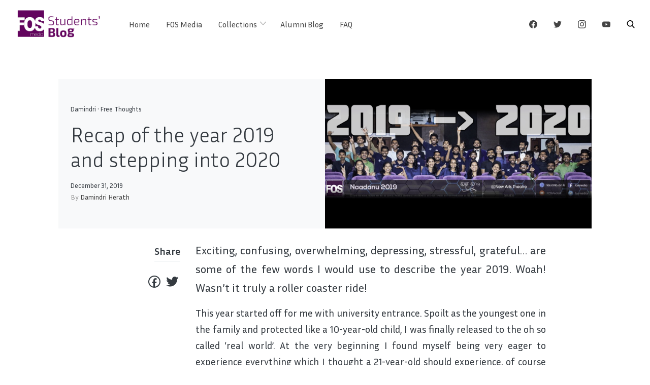

--- FILE ---
content_type: text/html; charset=UTF-8
request_url: https://fos.cmb.ac.lk/blog/recap-of-the-year-2019-and-stepping-into-2020/
body_size: 15647
content:
<!doctype html>
<html lang="en-GB">

<head>
    <meta
        charset="UTF-8">
    <meta name="viewport" content="width=device-width, initial-scale=1">
    <link rel="profile" href="https://gmpg.org/xfn/11">

    <meta name='robots' content='index, follow, max-image-preview:large, max-snippet:-1, max-video-preview:-1' />

	<!-- This site is optimized with the Yoast SEO plugin v21.1 - https://yoast.com/wordpress/plugins/seo/ -->
	<title>Recap of the year 2019 and stepping into 2020 | FOS Media Students&#039; Blog</title>
	<meta name="description" content="Exciting, confusing, overwhelming, depressing, stressful, grateful are a few words I would use to describe 2019. Let&#039;s recap it and move on to 2020!" />
	<link rel="canonical" href="https://fos.cmb.ac.lk/blog/recap-of-the-year-2019-and-stepping-into-2020/" />
	<meta property="og:locale" content="en_GB" />
	<meta property="og:type" content="article" />
	<meta property="og:title" content="Recap of the year 2019 and stepping into 2020 | FOS Media Students&#039; Blog" />
	<meta property="og:description" content="Exciting, confusing, overwhelming, depressing, stressful, grateful are a few words I would use to describe 2019. Let&#039;s recap it and move on to 2020!" />
	<meta property="og:url" content="https://fos.cmb.ac.lk/blog/recap-of-the-year-2019-and-stepping-into-2020/" />
	<meta property="og:site_name" content="FOS Media Students&#039; Blog" />
	<meta property="article:publisher" content="https://www.facebook.com/fosmedia/" />
	<meta property="article:published_time" content="2019-12-31T04:52:02+00:00" />
	<meta property="article:modified_time" content="2020-04-02T06:26:51+00:00" />
	<meta property="og:image" content="https://fos.cmb.ac.lk/blog/wp-content/uploads/2019/12/Artboard-1.jpg" />
	<meta property="og:image:width" content="1366" />
	<meta property="og:image:height" content="768" />
	<meta property="og:image:type" content="image/jpeg" />
	<meta name="author" content="Damindri Herath" />
	<meta name="twitter:label1" content="Written by" />
	<meta name="twitter:data1" content="Damindri Herath" />
	<meta name="twitter:label2" content="Estimated reading time" />
	<meta name="twitter:data2" content="3 minutes" />
	<script type="application/ld+json" class="yoast-schema-graph">{"@context":"https://schema.org","@graph":[{"@type":"Article","@id":"https://fos.cmb.ac.lk/blog/recap-of-the-year-2019-and-stepping-into-2020/#article","isPartOf":{"@id":"https://fos.cmb.ac.lk/blog/recap-of-the-year-2019-and-stepping-into-2020/"},"author":{"name":"Damindri Herath","@id":"https://fos.cmb.ac.lk/blog/#/schema/person/76a78394e6ea2cc3d42b62d164470ffc"},"headline":"Recap of the year 2019 and stepping into 2020","datePublished":"2019-12-31T04:52:02+00:00","dateModified":"2020-04-02T06:26:51+00:00","mainEntityOfPage":{"@id":"https://fos.cmb.ac.lk/blog/recap-of-the-year-2019-and-stepping-into-2020/"},"wordCount":688,"commentCount":0,"publisher":{"@id":"https://fos.cmb.ac.lk/blog/#organization"},"image":{"@id":"https://fos.cmb.ac.lk/blog/recap-of-the-year-2019-and-stepping-into-2020/#primaryimage"},"thumbnailUrl":"https://fos.cmb.ac.lk/blog/wp-content/uploads/2019/12/Artboard-1.jpg","keywords":["2019","2020","recap","university life"],"articleSection":["Damindri","Free Thoughts"],"inLanguage":"en-GB","potentialAction":[{"@type":"CommentAction","name":"Comment","target":["https://fos.cmb.ac.lk/blog/recap-of-the-year-2019-and-stepping-into-2020/#respond"]}]},{"@type":"WebPage","@id":"https://fos.cmb.ac.lk/blog/recap-of-the-year-2019-and-stepping-into-2020/","url":"https://fos.cmb.ac.lk/blog/recap-of-the-year-2019-and-stepping-into-2020/","name":"Recap of the year 2019 and stepping into 2020 | FOS Media Students&#039; Blog","isPartOf":{"@id":"https://fos.cmb.ac.lk/blog/#website"},"primaryImageOfPage":{"@id":"https://fos.cmb.ac.lk/blog/recap-of-the-year-2019-and-stepping-into-2020/#primaryimage"},"image":{"@id":"https://fos.cmb.ac.lk/blog/recap-of-the-year-2019-and-stepping-into-2020/#primaryimage"},"thumbnailUrl":"https://fos.cmb.ac.lk/blog/wp-content/uploads/2019/12/Artboard-1.jpg","datePublished":"2019-12-31T04:52:02+00:00","dateModified":"2020-04-02T06:26:51+00:00","description":"Exciting, confusing, overwhelming, depressing, stressful, grateful are a few words I would use to describe 2019. Let's recap it and move on to 2020!","breadcrumb":{"@id":"https://fos.cmb.ac.lk/blog/recap-of-the-year-2019-and-stepping-into-2020/#breadcrumb"},"inLanguage":"en-GB","potentialAction":[{"@type":"ReadAction","target":["https://fos.cmb.ac.lk/blog/recap-of-the-year-2019-and-stepping-into-2020/"]}]},{"@type":"ImageObject","inLanguage":"en-GB","@id":"https://fos.cmb.ac.lk/blog/recap-of-the-year-2019-and-stepping-into-2020/#primaryimage","url":"https://fos.cmb.ac.lk/blog/wp-content/uploads/2019/12/Artboard-1.jpg","contentUrl":"https://fos.cmb.ac.lk/blog/wp-content/uploads/2019/12/Artboard-1.jpg","width":1366,"height":768},{"@type":"BreadcrumbList","@id":"https://fos.cmb.ac.lk/blog/recap-of-the-year-2019-and-stepping-into-2020/#breadcrumb","itemListElement":[{"@type":"ListItem","position":1,"name":"Home","item":"https://fos.cmb.ac.lk/blog/"},{"@type":"ListItem","position":2,"name":"Recap of the year 2019 and stepping into 2020"}]},{"@type":"WebSite","@id":"https://fos.cmb.ac.lk/blog/#website","url":"https://fos.cmb.ac.lk/blog/","name":"FOS Media Students&#039; Blog","description":"We create the future","publisher":{"@id":"https://fos.cmb.ac.lk/blog/#organization"},"potentialAction":[{"@type":"SearchAction","target":{"@type":"EntryPoint","urlTemplate":"https://fos.cmb.ac.lk/blog/?s={search_term_string}"},"query-input":"required name=search_term_string"}],"inLanguage":"en-GB"},{"@type":"Organization","@id":"https://fos.cmb.ac.lk/blog/#organization","name":"FOS Media Students&#039; Blog","url":"https://fos.cmb.ac.lk/blog/","logo":{"@type":"ImageObject","inLanguage":"en-GB","@id":"https://fos.cmb.ac.lk/blog/#/schema/logo/image/","url":"https://fos.cmb.ac.lk/blog/wp-content/uploads/2020/04/cropped-Students-Blog-Logo-1.png","contentUrl":"https://fos.cmb.ac.lk/blog/wp-content/uploads/2020/04/cropped-Students-Blog-Logo-1.png","width":879,"height":315,"caption":"FOS Media Students&#039; Blog"},"image":{"@id":"https://fos.cmb.ac.lk/blog/#/schema/logo/image/"},"sameAs":["https://www.facebook.com/fosmedia/","https://twitter.com/fosmediar"]},{"@type":"Person","@id":"https://fos.cmb.ac.lk/blog/#/schema/person/76a78394e6ea2cc3d42b62d164470ffc","name":"Damindri Herath","image":{"@type":"ImageObject","inLanguage":"en-GB","@id":"https://fos.cmb.ac.lk/blog/#/schema/person/image/","url":"https://secure.gravatar.com/avatar/5e4faa214cd9b8b7c4aceb4d38c13c11?s=96&d=mm&r=g","contentUrl":"https://secure.gravatar.com/avatar/5e4faa214cd9b8b7c4aceb4d38c13c11?s=96&d=mm&r=g","caption":"Damindri Herath"},"url":"https://fos.cmb.ac.lk/blog/author/damindri/"}]}</script>
	<!-- / Yoast SEO plugin. -->


<link rel='dns-prefetch' href='//cdnjs.cloudflare.com' />
<link rel='dns-prefetch' href='//fonts.googleapis.com' />
<link rel='dns-prefetch' href='//maxst.icons8.com' />
<link rel='dns-prefetch' href='//secure.rating-widget.com' />
<link rel="alternate" type="application/rss+xml" title="FOS Media Students&#039; Blog &raquo; Feed" href="https://fos.cmb.ac.lk/blog/feed/" />
<link rel="alternate" type="application/rss+xml" title="FOS Media Students&#039; Blog &raquo; Comments Feed" href="https://fos.cmb.ac.lk/blog/comments/feed/" />
<link rel="alternate" type="application/rss+xml" title="FOS Media Students&#039; Blog &raquo; Recap of the year 2019 and stepping into 2020 Comments Feed" href="https://fos.cmb.ac.lk/blog/recap-of-the-year-2019-and-stepping-into-2020/feed/" />
<script type="text/javascript">
window._wpemojiSettings = {"baseUrl":"https:\/\/s.w.org\/images\/core\/emoji\/14.0.0\/72x72\/","ext":".png","svgUrl":"https:\/\/s.w.org\/images\/core\/emoji\/14.0.0\/svg\/","svgExt":".svg","source":{"concatemoji":"https:\/\/fos.cmb.ac.lk\/blog\/wp-includes\/js\/wp-emoji-release.min.js?ver=6.2.8"}};
/*! This file is auto-generated */
!function(e,a,t){var n,r,o,i=a.createElement("canvas"),p=i.getContext&&i.getContext("2d");function s(e,t){p.clearRect(0,0,i.width,i.height),p.fillText(e,0,0);e=i.toDataURL();return p.clearRect(0,0,i.width,i.height),p.fillText(t,0,0),e===i.toDataURL()}function c(e){var t=a.createElement("script");t.src=e,t.defer=t.type="text/javascript",a.getElementsByTagName("head")[0].appendChild(t)}for(o=Array("flag","emoji"),t.supports={everything:!0,everythingExceptFlag:!0},r=0;r<o.length;r++)t.supports[o[r]]=function(e){if(p&&p.fillText)switch(p.textBaseline="top",p.font="600 32px Arial",e){case"flag":return s("\ud83c\udff3\ufe0f\u200d\u26a7\ufe0f","\ud83c\udff3\ufe0f\u200b\u26a7\ufe0f")?!1:!s("\ud83c\uddfa\ud83c\uddf3","\ud83c\uddfa\u200b\ud83c\uddf3")&&!s("\ud83c\udff4\udb40\udc67\udb40\udc62\udb40\udc65\udb40\udc6e\udb40\udc67\udb40\udc7f","\ud83c\udff4\u200b\udb40\udc67\u200b\udb40\udc62\u200b\udb40\udc65\u200b\udb40\udc6e\u200b\udb40\udc67\u200b\udb40\udc7f");case"emoji":return!s("\ud83e\udef1\ud83c\udffb\u200d\ud83e\udef2\ud83c\udfff","\ud83e\udef1\ud83c\udffb\u200b\ud83e\udef2\ud83c\udfff")}return!1}(o[r]),t.supports.everything=t.supports.everything&&t.supports[o[r]],"flag"!==o[r]&&(t.supports.everythingExceptFlag=t.supports.everythingExceptFlag&&t.supports[o[r]]);t.supports.everythingExceptFlag=t.supports.everythingExceptFlag&&!t.supports.flag,t.DOMReady=!1,t.readyCallback=function(){t.DOMReady=!0},t.supports.everything||(n=function(){t.readyCallback()},a.addEventListener?(a.addEventListener("DOMContentLoaded",n,!1),e.addEventListener("load",n,!1)):(e.attachEvent("onload",n),a.attachEvent("onreadystatechange",function(){"complete"===a.readyState&&t.readyCallback()})),(e=t.source||{}).concatemoji?c(e.concatemoji):e.wpemoji&&e.twemoji&&(c(e.twemoji),c(e.wpemoji)))}(window,document,window._wpemojiSettings);
</script>
<style type="text/css">
img.wp-smiley,
img.emoji {
	display: inline !important;
	border: none !important;
	box-shadow: none !important;
	height: 1em !important;
	width: 1em !important;
	margin: 0 0.07em !important;
	vertical-align: -0.1em !important;
	background: none !important;
	padding: 0 !important;
}
</style>
	<link rel='stylesheet' id='wp-block-library-css' href='https://fos.cmb.ac.lk/blog/wp-includes/css/dist/block-library/style.min.css?ver=6.2.8' type='text/css' media='all' />
<link rel='stylesheet' id='classic-theme-styles-css' href='https://fos.cmb.ac.lk/blog/wp-includes/css/classic-themes.min.css?ver=6.2.8' type='text/css' media='all' />
<style id='global-styles-inline-css' type='text/css'>
body{--wp--preset--color--black: #000000;--wp--preset--color--cyan-bluish-gray: #abb8c3;--wp--preset--color--white: #ffffff;--wp--preset--color--pale-pink: #f78da7;--wp--preset--color--vivid-red: #cf2e2e;--wp--preset--color--luminous-vivid-orange: #ff6900;--wp--preset--color--luminous-vivid-amber: #fcb900;--wp--preset--color--light-green-cyan: #7bdcb5;--wp--preset--color--vivid-green-cyan: #00d084;--wp--preset--color--pale-cyan-blue: #8ed1fc;--wp--preset--color--vivid-cyan-blue: #0693e3;--wp--preset--color--vivid-purple: #9b51e0;--wp--preset--gradient--vivid-cyan-blue-to-vivid-purple: linear-gradient(135deg,rgba(6,147,227,1) 0%,rgb(155,81,224) 100%);--wp--preset--gradient--light-green-cyan-to-vivid-green-cyan: linear-gradient(135deg,rgb(122,220,180) 0%,rgb(0,208,130) 100%);--wp--preset--gradient--luminous-vivid-amber-to-luminous-vivid-orange: linear-gradient(135deg,rgba(252,185,0,1) 0%,rgba(255,105,0,1) 100%);--wp--preset--gradient--luminous-vivid-orange-to-vivid-red: linear-gradient(135deg,rgba(255,105,0,1) 0%,rgb(207,46,46) 100%);--wp--preset--gradient--very-light-gray-to-cyan-bluish-gray: linear-gradient(135deg,rgb(238,238,238) 0%,rgb(169,184,195) 100%);--wp--preset--gradient--cool-to-warm-spectrum: linear-gradient(135deg,rgb(74,234,220) 0%,rgb(151,120,209) 20%,rgb(207,42,186) 40%,rgb(238,44,130) 60%,rgb(251,105,98) 80%,rgb(254,248,76) 100%);--wp--preset--gradient--blush-light-purple: linear-gradient(135deg,rgb(255,206,236) 0%,rgb(152,150,240) 100%);--wp--preset--gradient--blush-bordeaux: linear-gradient(135deg,rgb(254,205,165) 0%,rgb(254,45,45) 50%,rgb(107,0,62) 100%);--wp--preset--gradient--luminous-dusk: linear-gradient(135deg,rgb(255,203,112) 0%,rgb(199,81,192) 50%,rgb(65,88,208) 100%);--wp--preset--gradient--pale-ocean: linear-gradient(135deg,rgb(255,245,203) 0%,rgb(182,227,212) 50%,rgb(51,167,181) 100%);--wp--preset--gradient--electric-grass: linear-gradient(135deg,rgb(202,248,128) 0%,rgb(113,206,126) 100%);--wp--preset--gradient--midnight: linear-gradient(135deg,rgb(2,3,129) 0%,rgb(40,116,252) 100%);--wp--preset--duotone--dark-grayscale: url('#wp-duotone-dark-grayscale');--wp--preset--duotone--grayscale: url('#wp-duotone-grayscale');--wp--preset--duotone--purple-yellow: url('#wp-duotone-purple-yellow');--wp--preset--duotone--blue-red: url('#wp-duotone-blue-red');--wp--preset--duotone--midnight: url('#wp-duotone-midnight');--wp--preset--duotone--magenta-yellow: url('#wp-duotone-magenta-yellow');--wp--preset--duotone--purple-green: url('#wp-duotone-purple-green');--wp--preset--duotone--blue-orange: url('#wp-duotone-blue-orange');--wp--preset--font-size--small: 13px;--wp--preset--font-size--medium: 20px;--wp--preset--font-size--large: 36px;--wp--preset--font-size--x-large: 42px;--wp--preset--spacing--20: 0.44rem;--wp--preset--spacing--30: 0.67rem;--wp--preset--spacing--40: 1rem;--wp--preset--spacing--50: 1.5rem;--wp--preset--spacing--60: 2.25rem;--wp--preset--spacing--70: 3.38rem;--wp--preset--spacing--80: 5.06rem;--wp--preset--shadow--natural: 6px 6px 9px rgba(0, 0, 0, 0.2);--wp--preset--shadow--deep: 12px 12px 50px rgba(0, 0, 0, 0.4);--wp--preset--shadow--sharp: 6px 6px 0px rgba(0, 0, 0, 0.2);--wp--preset--shadow--outlined: 6px 6px 0px -3px rgba(255, 255, 255, 1), 6px 6px rgba(0, 0, 0, 1);--wp--preset--shadow--crisp: 6px 6px 0px rgba(0, 0, 0, 1);}:where(.is-layout-flex){gap: 0.5em;}body .is-layout-flow > .alignleft{float: left;margin-inline-start: 0;margin-inline-end: 2em;}body .is-layout-flow > .alignright{float: right;margin-inline-start: 2em;margin-inline-end: 0;}body .is-layout-flow > .aligncenter{margin-left: auto !important;margin-right: auto !important;}body .is-layout-constrained > .alignleft{float: left;margin-inline-start: 0;margin-inline-end: 2em;}body .is-layout-constrained > .alignright{float: right;margin-inline-start: 2em;margin-inline-end: 0;}body .is-layout-constrained > .aligncenter{margin-left: auto !important;margin-right: auto !important;}body .is-layout-constrained > :where(:not(.alignleft):not(.alignright):not(.alignfull)){max-width: var(--wp--style--global--content-size);margin-left: auto !important;margin-right: auto !important;}body .is-layout-constrained > .alignwide{max-width: var(--wp--style--global--wide-size);}body .is-layout-flex{display: flex;}body .is-layout-flex{flex-wrap: wrap;align-items: center;}body .is-layout-flex > *{margin: 0;}:where(.wp-block-columns.is-layout-flex){gap: 2em;}.has-black-color{color: var(--wp--preset--color--black) !important;}.has-cyan-bluish-gray-color{color: var(--wp--preset--color--cyan-bluish-gray) !important;}.has-white-color{color: var(--wp--preset--color--white) !important;}.has-pale-pink-color{color: var(--wp--preset--color--pale-pink) !important;}.has-vivid-red-color{color: var(--wp--preset--color--vivid-red) !important;}.has-luminous-vivid-orange-color{color: var(--wp--preset--color--luminous-vivid-orange) !important;}.has-luminous-vivid-amber-color{color: var(--wp--preset--color--luminous-vivid-amber) !important;}.has-light-green-cyan-color{color: var(--wp--preset--color--light-green-cyan) !important;}.has-vivid-green-cyan-color{color: var(--wp--preset--color--vivid-green-cyan) !important;}.has-pale-cyan-blue-color{color: var(--wp--preset--color--pale-cyan-blue) !important;}.has-vivid-cyan-blue-color{color: var(--wp--preset--color--vivid-cyan-blue) !important;}.has-vivid-purple-color{color: var(--wp--preset--color--vivid-purple) !important;}.has-black-background-color{background-color: var(--wp--preset--color--black) !important;}.has-cyan-bluish-gray-background-color{background-color: var(--wp--preset--color--cyan-bluish-gray) !important;}.has-white-background-color{background-color: var(--wp--preset--color--white) !important;}.has-pale-pink-background-color{background-color: var(--wp--preset--color--pale-pink) !important;}.has-vivid-red-background-color{background-color: var(--wp--preset--color--vivid-red) !important;}.has-luminous-vivid-orange-background-color{background-color: var(--wp--preset--color--luminous-vivid-orange) !important;}.has-luminous-vivid-amber-background-color{background-color: var(--wp--preset--color--luminous-vivid-amber) !important;}.has-light-green-cyan-background-color{background-color: var(--wp--preset--color--light-green-cyan) !important;}.has-vivid-green-cyan-background-color{background-color: var(--wp--preset--color--vivid-green-cyan) !important;}.has-pale-cyan-blue-background-color{background-color: var(--wp--preset--color--pale-cyan-blue) !important;}.has-vivid-cyan-blue-background-color{background-color: var(--wp--preset--color--vivid-cyan-blue) !important;}.has-vivid-purple-background-color{background-color: var(--wp--preset--color--vivid-purple) !important;}.has-black-border-color{border-color: var(--wp--preset--color--black) !important;}.has-cyan-bluish-gray-border-color{border-color: var(--wp--preset--color--cyan-bluish-gray) !important;}.has-white-border-color{border-color: var(--wp--preset--color--white) !important;}.has-pale-pink-border-color{border-color: var(--wp--preset--color--pale-pink) !important;}.has-vivid-red-border-color{border-color: var(--wp--preset--color--vivid-red) !important;}.has-luminous-vivid-orange-border-color{border-color: var(--wp--preset--color--luminous-vivid-orange) !important;}.has-luminous-vivid-amber-border-color{border-color: var(--wp--preset--color--luminous-vivid-amber) !important;}.has-light-green-cyan-border-color{border-color: var(--wp--preset--color--light-green-cyan) !important;}.has-vivid-green-cyan-border-color{border-color: var(--wp--preset--color--vivid-green-cyan) !important;}.has-pale-cyan-blue-border-color{border-color: var(--wp--preset--color--pale-cyan-blue) !important;}.has-vivid-cyan-blue-border-color{border-color: var(--wp--preset--color--vivid-cyan-blue) !important;}.has-vivid-purple-border-color{border-color: var(--wp--preset--color--vivid-purple) !important;}.has-vivid-cyan-blue-to-vivid-purple-gradient-background{background: var(--wp--preset--gradient--vivid-cyan-blue-to-vivid-purple) !important;}.has-light-green-cyan-to-vivid-green-cyan-gradient-background{background: var(--wp--preset--gradient--light-green-cyan-to-vivid-green-cyan) !important;}.has-luminous-vivid-amber-to-luminous-vivid-orange-gradient-background{background: var(--wp--preset--gradient--luminous-vivid-amber-to-luminous-vivid-orange) !important;}.has-luminous-vivid-orange-to-vivid-red-gradient-background{background: var(--wp--preset--gradient--luminous-vivid-orange-to-vivid-red) !important;}.has-very-light-gray-to-cyan-bluish-gray-gradient-background{background: var(--wp--preset--gradient--very-light-gray-to-cyan-bluish-gray) !important;}.has-cool-to-warm-spectrum-gradient-background{background: var(--wp--preset--gradient--cool-to-warm-spectrum) !important;}.has-blush-light-purple-gradient-background{background: var(--wp--preset--gradient--blush-light-purple) !important;}.has-blush-bordeaux-gradient-background{background: var(--wp--preset--gradient--blush-bordeaux) !important;}.has-luminous-dusk-gradient-background{background: var(--wp--preset--gradient--luminous-dusk) !important;}.has-pale-ocean-gradient-background{background: var(--wp--preset--gradient--pale-ocean) !important;}.has-electric-grass-gradient-background{background: var(--wp--preset--gradient--electric-grass) !important;}.has-midnight-gradient-background{background: var(--wp--preset--gradient--midnight) !important;}.has-small-font-size{font-size: var(--wp--preset--font-size--small) !important;}.has-medium-font-size{font-size: var(--wp--preset--font-size--medium) !important;}.has-large-font-size{font-size: var(--wp--preset--font-size--large) !important;}.has-x-large-font-size{font-size: var(--wp--preset--font-size--x-large) !important;}
.wp-block-navigation a:where(:not(.wp-element-button)){color: inherit;}
:where(.wp-block-columns.is-layout-flex){gap: 2em;}
.wp-block-pullquote{font-size: 1.5em;line-height: 1.6;}
</style>
<link rel='stylesheet' id='dashicons-css' href='https://fos.cmb.ac.lk/blog/wp-includes/css/dashicons.min.css?ver=6.2.8' type='text/css' media='all' />
<link rel='stylesheet' id='cs_frontEndCSS-css' href='https://fos.cmb.ac.lk/blog/wp-content/plugins/codesnips/css/frontend.css?ver=6.2.8' type='text/css' media='all' />
<link rel='stylesheet' id='swiper-styles-css' href='https://fos.cmb.ac.lk/blog/wp-content/plugins/fosmedia-swiper/css/swiper.min.css?ver=6.2.8' type='text/css' media='all' />
<link rel='stylesheet' id='swiper-cus-styles-css' href='https://fos.cmb.ac.lk/blog/wp-content/plugins/fosmedia-swiper/css/fos_swiper.css?ver=6.2.8' type='text/css' media='all' />
<link rel='stylesheet' id='rw-site-rating-css' href='https://fos.cmb.ac.lk/blog/wp-content/plugins/rating-widget/resources/css/site-rating.css?ver=3.2.4' type='text/css' media='all' />
<link rel='stylesheet' id='parent-style-css' href='https://fos.cmb.ac.lk/blog/wp-content/themes/cherry-blog/style.css?ver=6.2.8' type='text/css' media='all' />
<link rel='stylesheet' id='google-font-2-css' href='https://fonts.googleapis.com/css2?family=Inria+Sans%3Awght%40300%3B400%3B700&#038;display=swap&#038;ver=6.2.8' type='text/css' media='all' />
<link rel='stylesheet' id='line-awesome-css' href='https://maxst.icons8.com/vue-static/landings/line-awesome/line-awesome/1.3.0/css/line-awesome.min.css?ver=6.2.8' type='text/css' media='all' />
<link rel='stylesheet' id='bootstrap-reboot-css' href='https://fos.cmb.ac.lk/blog/wp-content/themes/cherry-blog/assets/css/bootstrap-reboot.css?ver=6.2.8' type='text/css' media='all' />
<link rel='stylesheet' id='bootstrap-css' href='https://fos.cmb.ac.lk/blog/wp-content/themes/cherry-blog/assets/css/bootstrap.css?ver=6.2.8' type='text/css' media='all' />
<link rel='stylesheet' id='google-fonts-css' href='https://fonts.googleapis.com/css?family=Josefin+Sans%3A300%2C400%2C600%2C700&#038;display=swap&#038;ver=6.2.8' type='text/css' media='all' />
<link rel='stylesheet' id='cherry-blog-custom-css-css' href='https://fos.cmb.ac.lk/blog/wp-content/themes/cherry-blog/assets/css/custom.css?ver=6.2.8' type='text/css' media='all' />
<link rel='stylesheet' id='cherry-blog-style-css' href='https://fos.cmb.ac.lk/blog/wp-content/themes/cherry-blog-child/style.css?ver=6.2.8' type='text/css' media='all' />
<link rel='stylesheet' id='rw_toprated-css' href='https://secure.rating-widget.com/css/wordpress/toprated.css?ck=Y2026M01D23&#038;ver=3.2.4' type='text/css' media='all' />
<link rel='stylesheet' id='rw_recommendations-css' href='https://secure.rating-widget.com/css/widget/recommendations.css?ck=Y2026M01D23&#038;ver=3.2.4' type='text/css' media='all' />
<script type='text/javascript' src='https://cdnjs.cloudflare.com/ajax/libs/ace/1.2.9/ace.js?ver=6.2.8' id='ace_editor-js'></script>
<script type='text/javascript' src='https://fos.cmb.ac.lk/blog/wp-includes/js/jquery/jquery.min.js?ver=3.6.4' id='jquery-core-js'></script>
<script type='text/javascript' src='https://fos.cmb.ac.lk/blog/wp-includes/js/jquery/jquery-migrate.min.js?ver=3.4.0' id='jquery-migrate-js'></script>
<script type='text/javascript' src='https://fos.cmb.ac.lk/blog/wp-content/plugins/fosmedia-swiper/js/swiper.min.js?ver=6.2.8' id='swiper-js-js'></script>
<script type='text/javascript' src='https://fos.cmb.ac.lk/blog/wp-content/themes/cherry-blog-child/js/script.js?ver=6.2.8' id='cherry-js-js'></script>
<link rel="https://api.w.org/" href="https://fos.cmb.ac.lk/blog/wp-json/" /><link rel="alternate" type="application/json" href="https://fos.cmb.ac.lk/blog/wp-json/wp/v2/posts/18913" /><link rel="EditURI" type="application/rsd+xml" title="RSD" href="https://fos.cmb.ac.lk/blog/xmlrpc.php?rsd" />
<link rel="wlwmanifest" type="application/wlwmanifest+xml" href="https://fos.cmb.ac.lk/blog/wp-includes/wlwmanifest.xml" />
<meta name="generator" content="WordPress 6.2.8" />
<link rel='shortlink' href='https://fos.cmb.ac.lk/blog/?p=18913' />
<link rel="alternate" type="application/json+oembed" href="https://fos.cmb.ac.lk/blog/wp-json/oembed/1.0/embed?url=https%3A%2F%2Ffos.cmb.ac.lk%2Fblog%2Frecap-of-the-year-2019-and-stepping-into-2020%2F" />
<link rel="alternate" type="text/xml+oembed" href="https://fos.cmb.ac.lk/blog/wp-json/oembed/1.0/embed?url=https%3A%2F%2Ffos.cmb.ac.lk%2Fblog%2Frecap-of-the-year-2019-and-stepping-into-2020%2F&#038;format=xml" />
<!-- Analytics by WP Statistics v14.10.2 - https://wp-statistics.com/ -->
<link rel="pingback" href="https://fos.cmb.ac.lk/blog/xmlrpc.php">		<style type="text/css">
					.site-title,
			.site-description {
				position: absolute;
				clip: rect(1px, 1px, 1px, 1px);
			}
				</style>
		<link rel="icon" href="https://fos.cmb.ac.lk/blog/wp-content/uploads/2016/12/cropped-fosmedia_logo_new-1-32x32.jpg" sizes="32x32" />
<link rel="icon" href="https://fos.cmb.ac.lk/blog/wp-content/uploads/2016/12/cropped-fosmedia_logo_new-1-192x192.jpg" sizes="192x192" />
<link rel="apple-touch-icon" href="https://fos.cmb.ac.lk/blog/wp-content/uploads/2016/12/cropped-fosmedia_logo_new-1-180x180.jpg" />
<meta name="msapplication-TileImage" content="https://fos.cmb.ac.lk/blog/wp-content/uploads/2016/12/cropped-fosmedia_logo_new-1-270x270.jpg" />
</head>

<body id="sy-body" class="post-template-default single single-post postid-18913 single-format-standard wp-custom-logo metaslider-plugin">
<svg xmlns="http://www.w3.org/2000/svg" viewBox="0 0 0 0" width="0" height="0" focusable="false" role="none" style="visibility: hidden; position: absolute; left: -9999px; overflow: hidden;" ><defs><filter id="wp-duotone-dark-grayscale"><feColorMatrix color-interpolation-filters="sRGB" type="matrix" values=" .299 .587 .114 0 0 .299 .587 .114 0 0 .299 .587 .114 0 0 .299 .587 .114 0 0 " /><feComponentTransfer color-interpolation-filters="sRGB" ><feFuncR type="table" tableValues="0 0.49803921568627" /><feFuncG type="table" tableValues="0 0.49803921568627" /><feFuncB type="table" tableValues="0 0.49803921568627" /><feFuncA type="table" tableValues="1 1" /></feComponentTransfer><feComposite in2="SourceGraphic" operator="in" /></filter></defs></svg><svg xmlns="http://www.w3.org/2000/svg" viewBox="0 0 0 0" width="0" height="0" focusable="false" role="none" style="visibility: hidden; position: absolute; left: -9999px; overflow: hidden;" ><defs><filter id="wp-duotone-grayscale"><feColorMatrix color-interpolation-filters="sRGB" type="matrix" values=" .299 .587 .114 0 0 .299 .587 .114 0 0 .299 .587 .114 0 0 .299 .587 .114 0 0 " /><feComponentTransfer color-interpolation-filters="sRGB" ><feFuncR type="table" tableValues="0 1" /><feFuncG type="table" tableValues="0 1" /><feFuncB type="table" tableValues="0 1" /><feFuncA type="table" tableValues="1 1" /></feComponentTransfer><feComposite in2="SourceGraphic" operator="in" /></filter></defs></svg><svg xmlns="http://www.w3.org/2000/svg" viewBox="0 0 0 0" width="0" height="0" focusable="false" role="none" style="visibility: hidden; position: absolute; left: -9999px; overflow: hidden;" ><defs><filter id="wp-duotone-purple-yellow"><feColorMatrix color-interpolation-filters="sRGB" type="matrix" values=" .299 .587 .114 0 0 .299 .587 .114 0 0 .299 .587 .114 0 0 .299 .587 .114 0 0 " /><feComponentTransfer color-interpolation-filters="sRGB" ><feFuncR type="table" tableValues="0.54901960784314 0.98823529411765" /><feFuncG type="table" tableValues="0 1" /><feFuncB type="table" tableValues="0.71764705882353 0.25490196078431" /><feFuncA type="table" tableValues="1 1" /></feComponentTransfer><feComposite in2="SourceGraphic" operator="in" /></filter></defs></svg><svg xmlns="http://www.w3.org/2000/svg" viewBox="0 0 0 0" width="0" height="0" focusable="false" role="none" style="visibility: hidden; position: absolute; left: -9999px; overflow: hidden;" ><defs><filter id="wp-duotone-blue-red"><feColorMatrix color-interpolation-filters="sRGB" type="matrix" values=" .299 .587 .114 0 0 .299 .587 .114 0 0 .299 .587 .114 0 0 .299 .587 .114 0 0 " /><feComponentTransfer color-interpolation-filters="sRGB" ><feFuncR type="table" tableValues="0 1" /><feFuncG type="table" tableValues="0 0.27843137254902" /><feFuncB type="table" tableValues="0.5921568627451 0.27843137254902" /><feFuncA type="table" tableValues="1 1" /></feComponentTransfer><feComposite in2="SourceGraphic" operator="in" /></filter></defs></svg><svg xmlns="http://www.w3.org/2000/svg" viewBox="0 0 0 0" width="0" height="0" focusable="false" role="none" style="visibility: hidden; position: absolute; left: -9999px; overflow: hidden;" ><defs><filter id="wp-duotone-midnight"><feColorMatrix color-interpolation-filters="sRGB" type="matrix" values=" .299 .587 .114 0 0 .299 .587 .114 0 0 .299 .587 .114 0 0 .299 .587 .114 0 0 " /><feComponentTransfer color-interpolation-filters="sRGB" ><feFuncR type="table" tableValues="0 0" /><feFuncG type="table" tableValues="0 0.64705882352941" /><feFuncB type="table" tableValues="0 1" /><feFuncA type="table" tableValues="1 1" /></feComponentTransfer><feComposite in2="SourceGraphic" operator="in" /></filter></defs></svg><svg xmlns="http://www.w3.org/2000/svg" viewBox="0 0 0 0" width="0" height="0" focusable="false" role="none" style="visibility: hidden; position: absolute; left: -9999px; overflow: hidden;" ><defs><filter id="wp-duotone-magenta-yellow"><feColorMatrix color-interpolation-filters="sRGB" type="matrix" values=" .299 .587 .114 0 0 .299 .587 .114 0 0 .299 .587 .114 0 0 .299 .587 .114 0 0 " /><feComponentTransfer color-interpolation-filters="sRGB" ><feFuncR type="table" tableValues="0.78039215686275 1" /><feFuncG type="table" tableValues="0 0.94901960784314" /><feFuncB type="table" tableValues="0.35294117647059 0.47058823529412" /><feFuncA type="table" tableValues="1 1" /></feComponentTransfer><feComposite in2="SourceGraphic" operator="in" /></filter></defs></svg><svg xmlns="http://www.w3.org/2000/svg" viewBox="0 0 0 0" width="0" height="0" focusable="false" role="none" style="visibility: hidden; position: absolute; left: -9999px; overflow: hidden;" ><defs><filter id="wp-duotone-purple-green"><feColorMatrix color-interpolation-filters="sRGB" type="matrix" values=" .299 .587 .114 0 0 .299 .587 .114 0 0 .299 .587 .114 0 0 .299 .587 .114 0 0 " /><feComponentTransfer color-interpolation-filters="sRGB" ><feFuncR type="table" tableValues="0.65098039215686 0.40392156862745" /><feFuncG type="table" tableValues="0 1" /><feFuncB type="table" tableValues="0.44705882352941 0.4" /><feFuncA type="table" tableValues="1 1" /></feComponentTransfer><feComposite in2="SourceGraphic" operator="in" /></filter></defs></svg><svg xmlns="http://www.w3.org/2000/svg" viewBox="0 0 0 0" width="0" height="0" focusable="false" role="none" style="visibility: hidden; position: absolute; left: -9999px; overflow: hidden;" ><defs><filter id="wp-duotone-blue-orange"><feColorMatrix color-interpolation-filters="sRGB" type="matrix" values=" .299 .587 .114 0 0 .299 .587 .114 0 0 .299 .587 .114 0 0 .299 .587 .114 0 0 " /><feComponentTransfer color-interpolation-filters="sRGB" ><feFuncR type="table" tableValues="0.098039215686275 1" /><feFuncG type="table" tableValues="0 0.66274509803922" /><feFuncB type="table" tableValues="0.84705882352941 0.41960784313725" /><feFuncA type="table" tableValues="1 1" /></feComponentTransfer><feComposite in2="SourceGraphic" operator="in" /></filter></defs></svg>    <div id="page" class="site">
        <a class="skip-link screen-reader-text" href="#content">Skip to content</a>

        <div id="search-block" class="search-block">
    <button role="button" id="search-close" class="search-close bg-none l-h-0">
        <svg class="sy-icon sy-icon--md">
            <use xlink:href="#sy-icon-close"></use>
        </svg>
    </button>

    <div class="sy-search-form container mb-5">
        <div class="row justify-content-center">
            <div class="col-12 col-md-6">
                <form role="search" method="get" class="search-form d-flex align-items-center" action="">
                    <label class="m-0">
                        <span class="screen-reader-text">Search for:</span>
                        <input type="search"
                               autofocus
                               class="search-field"
                               placeholder="Search..."
                               value=""
                               name="s">
                    </label>
                    <button role="button" class="sy-btn sy-btn--search">
                        <svg class="sy-icon sy-icon--md">
                            <use xlink:href="#sy-icon-search"></use>
                        </svg>
                    </button>
                </form>
            </div>
        </div>
    </div>
</div>
        <header id="masthead" class="site-header sy-header">
            <div class="container-fluid">
                <div class="row align-items-center">
                    <div class="col-lg-2 col-6">
                        <div class="d-flex align-items-center">
                            <div class="site-logo" style="width:200px">
                                <a href="https://fos.cmb.ac.lk/blog/" class="custom-logo-link" rel="home"><img width="879" height="315" src="https://fos.cmb.ac.lk/blog/wp-content/uploads/2020/04/cropped-Students-Blog-Logo-1.png" class="custom-logo" alt="FOS Media Students&#039; Blog" decoding="async" srcset="https://fos.cmb.ac.lk/blog/wp-content/uploads/2020/04/cropped-Students-Blog-Logo-1.png 879w, https://fos.cmb.ac.lk/blog/wp-content/uploads/2020/04/cropped-Students-Blog-Logo-1-300x108.png 300w, https://fos.cmb.ac.lk/blog/wp-content/uploads/2020/04/cropped-Students-Blog-Logo-1-768x275.png 768w" sizes="(max-width: 879px) 100vw, 879px" /></a>                            </div>
                            <div class="site-branding">
                                                                <h1 class="site-title m-0"><a
                                        href="https://fos.cmb.ac.lk/blog/"
                                        rel="home">FOS Media Students&#039; Blog</a>
                                </h1>
                                                                <p class="site-description m-0">We create the future                                </p>
                                                            </div><!-- .site-branding -->
                        </div>
                    </div>
                    <div class="col-lg-7 col-1">
                        <div class="d-flex align-items-center justify-content-lg-between">
                            <div id="main-nav" class="nnc-nav">
                                <nav id="site-navigation" class="main-navigation">
                                    <div id="close-menu" class="sy-close-menu d-lg-none mb-4 l-h-0" title="close">
                                        <svg class="sy-icon sy-icon--md">
                                            <use xlink:href="#sy-icon-close"></use>
                                        </svg>
                                    </div>
                                <div class="menu-main-menu-container"><ul id="primary-menu" class="menu"><li id="menu-item-2784" class="menu-item menu-item-type-custom menu-item-object-custom menu-item-home menu-item-2784"><a href="http://fos.cmb.ac.lk/blog/">Home</a></li>
<li id="menu-item-8430" class="menu-item menu-item-type-custom menu-item-object-custom menu-item-8430"><a href="http://fos.cmb.ac.lk/">FOS Media</a></li>
<li id="menu-item-20030" class="menu-item menu-item-type-custom menu-item-object-custom menu-item-has-children menu-item-20030"><a href="#">Collections</a>
<ul class="sub-menu">
	<li id="menu-item-9278" class="menu-item menu-item-type-taxonomy menu-item-object-category menu-item-9278"><a href="https://fos.cmb.ac.lk/blog/collection/science-and-technology/">Science and Technology</a></li>
	<li id="menu-item-20011" class="menu-item menu-item-type-taxonomy menu-item-object-category current-post-ancestor current-menu-parent current-post-parent menu-item-20011"><a href="https://fos.cmb.ac.lk/blog/collection/free-thoughts/">Free Thoughts</a></li>
	<li id="menu-item-20012" class="menu-item menu-item-type-taxonomy menu-item-object-category menu-item-20012"><a href="https://fos.cmb.ac.lk/blog/collection/art-and-literature/">Art and Literature</a></li>
	<li id="menu-item-23881" class="menu-item menu-item-type-taxonomy menu-item-object-category menu-item-23881"><a href="https://fos.cmb.ac.lk/blog/collection/travel/">Travel</a></li>
	<li id="menu-item-9281" class="menu-item menu-item-type-taxonomy menu-item-object-category menu-item-9281"><a href="https://fos.cmb.ac.lk/blog/collection/events/">Events</a></li>
	<li id="menu-item-20010" class="menu-item menu-item-type-taxonomy menu-item-object-category menu-item-20010"><a href="https://fos.cmb.ac.lk/blog/collection/sports/">Sports</a></li>
	<li id="menu-item-23070" class="menu-item menu-item-type-taxonomy menu-item-object-category menu-item-23070"><a href="https://fos.cmb.ac.lk/blog/collection/revelatio/">REVELATIO</a></li>
</ul>
</li>
<li id="menu-item-9332" class="menu-item menu-item-type-taxonomy menu-item-object-category menu-item-9332"><a href="https://fos.cmb.ac.lk/blog/collection/alumni/">Alumni Blog</a></li>
<li id="menu-item-9284" class="menu-item menu-item-type-post_type menu-item-object-page menu-item-9284"><a href="https://fos.cmb.ac.lk/blog/faq/">FAQ</a></li>
</ul></div>                                </nav><!-- #site-navigation -->
                            </div>
                        </div>
                    </div>
                    <div class="col-lg-3 col-4">
                        <div class="d-flex justify-content-end">
                            <div class="d-none d-lg-block d-md-block">
                                <div class="d-flex align-items-center h-100">
                                                                            <div class="sy-header__social d-flex l-h-0">
                                                                                            <a href="https://www.facebook.com/fosmedia/"
                                                   target="_blank">
                                                    <svg class="sy-icon sy-icon--md">
                                                        <use xlink:href="#sy-icon-fb"></use>
                                                    </svg>
                                                </a>
                                                                                                                                        <a href="https://twitter.com/FOSMediaR"
                                                   target="_blank">
                                                    <svg class="sy-icon sy-icon--md">
                                                        <use xlink:href="#sy-icon-tweet"></use>
                                                    </svg>
                                                </a>
                                                                                                                                        <a href="https://www.instagram.com/fosmediar/"
                                                   target="_blank">
                                                    <svg class="sy-icon sy-icon--md">
                                                        <use xlink:href="#sy-icon-insta"></use>
                                                    </svg>
                                                </a>
                                                                                                                                        <a href="https://www.youtube.com/user/FOSMediaR"
                                                   target="_blank">
                                                    <svg class="sy-icon sy-icon--md">
                                                        <use xlink:href="#sy-icon-youtube"></use>
                                                    </svg>
                                                </a>
                                                                                    </div>
                                                                    </div>
                            </div>
                            <button id="mobile-menu" class="sy-mobile-menu d-lg-none d-block l-h-0">
                                <svg class="sy-icon sy-icon--primary sy-icon--lg">
                                    <use xlink:href="#sy-icon-menu"></use>
                                </svg>
                            </button>
                                                            <button role="button" id="sy-search" title="Search" class="sy-header__search p-0 bg-none l-h-0">
                                    <svg class="sy-icon sy-icon--md cherry-blog-search-icon">
                                        <use xlink:href="#sy-icon-search"></use>
                                    </svg>
                                </button>
                                                        </div>
                    </div>
                </div>
            </div>
        </header><!-- #masthead -->

        <div id="content" class="site-content">    <div class="sy-body">
        <div class="container">
            <div class="row">
                <div class="col-md-12 col-sm-12">
                    <div id="primary" class="content-area sy-content-area">
                        <main id="main" class="site-main">

                        
<article id="post-18913" class="dont-break-out post-18913 post type-post status-publish format-standard has-post-thumbnail hentry category-damindri category-free-thoughts tag-767 tag-1092 tag-recap tag-university-life">
    <div class="row no-gutters align-items-center bg-light">
        <header class="entry-header col-md-6 py-5 px-4 ">
            <div class="text-small mb-3"><a class="text-dark" href="https://fos.cmb.ac.lk/blog/collection/damindri/">Damindri</a> &bull; <a class="text-dark" href="https://fos.cmb.ac.lk/blog/collection/free-thoughts/">Free Thoughts</a></div><h1 class="entry-title display-1">Recap of the year 2019 and stepping into 2020</h1>            <div class="entry-meta">
                <div class="text-small">December 31, 2019</div><span class="byline"> by <span class="author vcard"><a class="url fn n" href="https://fos.cmb.ac.lk/blog/author/damindri/">Damindri Herath</a></span></span>            </div><!-- .entry-meta -->
                    </header><!-- .entry-header -->
        <div class="col-md-6">
                        <img src="https://fos.cmb.ac.lk/blog/wp-content/uploads/2019/12/Artboard-1.jpg" class="img-fluid">
        </div>
    </div>
	

    <div class="row justify-content-center">
        <div class="col-lg-2 text-md-right">
            <div class="sticky-top sharer">
                <h3 class="h5 text-bold border-bottom py-2 my-4 d-inline-block">Share</h3>
                <div class="social-box">
                    <a class="text-dark text-decoration-none" target="_blank" href="https://www.facebook.com/sharer/sharer.php?u=https://fos.cmb.ac.lk/blog/recap-of-the-year-2019-and-stepping-into-2020/">
                        <i class="lab la-facebook la-2x"></i>
                    </a>
                                        <a class="text-dark text-decoration-none" target="_blank" href="http://twitter.com/share?text=Recap of the year 2019 and stepping into 2020&url=https://fos.cmb.ac.lk/blog/recap-of-the-year-2019-and-stepping-into-2020/&hashtags=2019,2020,recap,university_life,uocfosblog">
                        <i class="lab la-twitter la-2x"></i>
                    </a>
                </div>
            </div>
        </div>
        <div class="col-lg-8 col-md-12 col-sm-12">
            <div class="entry-content">
                <p style="text-align: justify;">Exciting, confusing, overwhelming, depressing, stressful, grateful… are some of the few words I would use to describe the year 2019. Woah! Wasn’t it truly a roller coaster ride!</p>
<p style="text-align: justify;">This year started off for me with university entrance. Spoilt as the youngest one in the family and protected like a 10-year-old child, I was finally released to the oh so called ‘real world’. At the very beginning I found myself being very eager to experience everything which I thought a 21-year-old should experience, of course keeping in mind all the constrictions of my parents. Getting involved in extracurricular activities and making a bunch of friends along the way and adapting to self-learning, time flew by.</p>
<p style="text-align: justify;"><a href="https://fos.cmb.ac.lk/blog/wp-content/uploads/2019/12/dami-blog-2-1.jpg"><img decoding="async" class="alignnone wp-image-18925 size-full" src="https://fos.cmb.ac.lk/blog/wp-content/uploads/2019/12/dami-blog-2-1.jpg" alt="" width="1024" height="722" srcset="https://fos.cmb.ac.lk/blog/wp-content/uploads/2019/12/dami-blog-2-1.jpg 1024w, https://fos.cmb.ac.lk/blog/wp-content/uploads/2019/12/dami-blog-2-1-300x212.jpg 300w, https://fos.cmb.ac.lk/blog/wp-content/uploads/2019/12/dami-blog-2-1-768x542.jpg 768w" sizes="(max-width: 1024px) 100vw, 1024px" /></a></p>
<p style="text-align: justify;">Thinking back, there were many nights which I had to stay up quite late with a sprained leg or a bruised toe trying to finish up a lab report which was due the following day or creating slides for a presentation due. Some days I found it so stressful to manage my work but as time passed by, I adapted to the said lifestyle to an extent that I did not know what to do when I had free time.</p>
<p style="text-align: justify;">One of the best memories I have of my first year at university was the time period of which we had our Freshers&#8217; Tournament. It was a series of moments of all my batchmates; the freshers, coming together as a team or I would rather call it a family, to drive everyone towards victory. The energy of the crowds never faded throughout the series, and everyone was in high spirits cheering for their own faculty and it was so exciting including the much more exciting tales behind the scenes. Without my realization, I made some genuine bonds with people who were strangers to me a few months ago.</p>
<p style="text-align: justify;"><a href="https://fos.cmb.ac.lk/blog/wp-content/uploads/2019/12/dami-blog-4-1.jpg"><img decoding="async" loading="lazy" class="alignnone wp-image-18926 size-full" src="https://fos.cmb.ac.lk/blog/wp-content/uploads/2019/12/dami-blog-4-1.jpg" alt="" width="1024" height="683" srcset="https://fos.cmb.ac.lk/blog/wp-content/uploads/2019/12/dami-blog-4-1.jpg 1024w, https://fos.cmb.ac.lk/blog/wp-content/uploads/2019/12/dami-blog-4-1-300x200.jpg 300w, https://fos.cmb.ac.lk/blog/wp-content/uploads/2019/12/dami-blog-4-1-768x512.jpg 768w" sizes="(max-width: 1024px) 100vw, 1024px" /></a></p>
<p style="text-align: justify;">I experienced life in a way I would have never expected and with that a hint of maturity struck me and I made my own frame of my limitations broadening my freedom which may have seemed stubborn or too liberal to my parents, but I am sure you can relate to me.</p>
<p style="text-align: justify;">During the year, everyone including myself joined clubs and societies where we made a family with people having similar passions and goals. For me, it was another highlight of the year. Organizing events, serving the community, interacting with international students, travelling outstation for community-based projects and by simply being around them I was empowered and inspired by the positive energy that I chose to maintain around me.</p>
<p style="text-align: justify;"><a href="https://fos.cmb.ac.lk/blog/wp-content/uploads/2019/12/dami-blog-6-1.jpg"><img decoding="async" loading="lazy" class="alignnone wp-image-18927 size-full" src="https://fos.cmb.ac.lk/blog/wp-content/uploads/2019/12/dami-blog-6-1.jpg" alt="" width="1024" height="683" srcset="https://fos.cmb.ac.lk/blog/wp-content/uploads/2019/12/dami-blog-6-1.jpg 1024w, https://fos.cmb.ac.lk/blog/wp-content/uploads/2019/12/dami-blog-6-1-300x200.jpg 300w, https://fos.cmb.ac.lk/blog/wp-content/uploads/2019/12/dami-blog-6-1-768x512.jpg 768w" sizes="(max-width: 1024px) 100vw, 1024px" /></a></p>
<p style="text-align: justify;"><a href="https://fos.cmb.ac.lk/blog/wp-content/uploads/2019/12/dami-blog-3-1.jpg"><img decoding="async" loading="lazy" class="alignnone wp-image-18928 size-full" src="https://fos.cmb.ac.lk/blog/wp-content/uploads/2019/12/dami-blog-3-1.jpg" alt="" width="1024" height="619" srcset="https://fos.cmb.ac.lk/blog/wp-content/uploads/2019/12/dami-blog-3-1.jpg 1024w, https://fos.cmb.ac.lk/blog/wp-content/uploads/2019/12/dami-blog-3-1-300x181.jpg 300w, https://fos.cmb.ac.lk/blog/wp-content/uploads/2019/12/dami-blog-3-1-768x464.jpg 768w" sizes="(max-width: 1024px) 100vw, 1024px" /></a></p>
<p style="text-align: justify;">Even in the case of academics there are so many fun memories that I could recall; group studies turned into movie days, group projects turned into gossip and stalking, and group discussions turned into singing. But at the end of the day we had each other’s back to get through the exams.</p>
<p style="text-align: justify;">As remarkable were the highs, the lows were equally interesting, in the sense of learning from our own mistakes. At certain instances, I was utterly disappointed or let down as to how people could change so easily, eventually revealing their true selves. At the same time, my circle got lesser by quantity but richer in quality which made me more grateful for the ones left.</p>
<p style="text-align: justify;">Through and through, the year 2019 was definitely not a bore; it was a mixture of so many emotions when I think back. Most importantly what I realized about university is that, it is a place different from what we believe it to be as school students. Even considering some of the elite academics, we see them as individuals who are more relaxed and somewhat fun which is not at all similar to how we have expected them to be like.</p>
<p style="text-align: justify;"><a href="https://fos.cmb.ac.lk/blog/wp-content/uploads/2019/12/dami-blog-5-1.jpg"><img decoding="async" loading="lazy" class="alignnone wp-image-18929 size-full" src="https://fos.cmb.ac.lk/blog/wp-content/uploads/2019/12/dami-blog-5-1.jpg" alt="" width="1024" height="683" srcset="https://fos.cmb.ac.lk/blog/wp-content/uploads/2019/12/dami-blog-5-1.jpg 1024w, https://fos.cmb.ac.lk/blog/wp-content/uploads/2019/12/dami-blog-5-1-300x200.jpg 300w, https://fos.cmb.ac.lk/blog/wp-content/uploads/2019/12/dami-blog-5-1-768x512.jpg 768w" sizes="(max-width: 1024px) 100vw, 1024px" /></a></p>
<p style="text-align: justify;">Stepping into the new year molded by the lessons taught by the ‘real world’, hopefully, I will be more cautious and flexible enough as to what might come in my way and try to live in the moment shared and surrounded by my loved ones.</p>
<p style="text-align: justify;">This time I am even more eager to explore life in the year 2020!</p>
<p style="text-align: justify;"><a href="https://fos.cmb.ac.lk/blog/wp-content/uploads/2019/12/dami-blog-1-1.jpg"><img decoding="async" loading="lazy" class="alignnone wp-image-18930 size-full" src="https://fos.cmb.ac.lk/blog/wp-content/uploads/2019/12/dami-blog-1-1.jpg" alt="" width="1024" height="372" srcset="https://fos.cmb.ac.lk/blog/wp-content/uploads/2019/12/dami-blog-1-1.jpg 1024w, https://fos.cmb.ac.lk/blog/wp-content/uploads/2019/12/dami-blog-1-1-300x109.jpg 300w, https://fos.cmb.ac.lk/blog/wp-content/uploads/2019/12/dami-blog-1-1-768x279.jpg 768w" sizes="(max-width: 1024px) 100vw, 1024px" /></a></p>
<p style="text-align: justify;"><strong>Photo Credits:</strong> FOS Media</p>
<table class="rw-rating-table rw-ltr rw-left rw-no-labels"><tr><td><nobr>&nbsp;</nobr></td><td><div class="rw-left"><div class="rw-ui-container rw-class-blog-post rw-urid-189140" data-img="https://fos.cmb.ac.lk/blog/wp-content/uploads/2019/12/Artboard-1.jpg"></div></div></td></tr></table><span class="tags-links">Tagged : <a href="https://fos.cmb.ac.lk/blog/tag/2019/" rel="tag">2019</a> / <a href="https://fos.cmb.ac.lk/blog/tag/2020/" rel="tag">2020</a> / <a href="https://fos.cmb.ac.lk/blog/tag/recap/" rel="tag">recap</a> / <a href="https://fos.cmb.ac.lk/blog/tag/university-life/" rel="tag">university life</a></span>            </div><!-- .entry-content -->
        </div>
    </div>

</article><!-- #post-18913 -->
	<nav class="navigation post-navigation" aria-label="Posts">
		<h2 class="screen-reader-text">Post navigation</h2>
		<div class="nav-links"><div class="nav-previous"><a href="https://fos.cmb.ac.lk/blog/chasing-the-ring-of-fire-part-2/" rel="prev">Chasing the Ring of Fire – Part 2</a></div><div class="nav-next"><a href="https://fos.cmb.ac.lk/blog/new-year-2020/" rel="next">ආයු බොහෝ විස්සයි විස්ස  !!</a></div></div>
	</nav>
<div id="disqus_thread"></div>

                        </main><!-- #main -->
                    </div><!-- #primary -->
                </div>
                <div class="col-lg-4 col-md-12 col-sm-12">
                     
                </div>
            </div>
        </div>
    </div>


</div><!-- #content -->

	
    <footer id="colophon" class="site-footer nnc-footer bg-light">
        <div class="container-fluid">
            <div class="nnc-footer__block nnc-footer-column-n">
                                    <div class="nnc-footer__item">
                        <aside id="custom_html-2" class="widget_text widget widget_custom_html"><div class="textwidget custom-html-widget"><img src="https://fos.cmb.ac.lk/blog/wp-content/uploads/2020/04/Students-Blog-Logo.png" alt="FOS Media"/>
<hr />
<p>FOS Media<br />
ITSC, Faculty of Science,<br />University of Colombo,<br />Kumaratunga Munidasa Mawatha, Colombo.</p>
<p>
Phone: +9411-215 8407<br />
Email: fosmedia@fos.cmb.ac.lk
</p></div></aside>                    </div>
                
                                    <div class="nnc-footer__item">
                        <aside id="search-3" class="widget widget_search"><h2 class="widget-title">Search in the blog</h2><form role="search" method="get" class="search-form" action="https://fos.cmb.ac.lk/blog/">
				<label>
					<span class="screen-reader-text">Search for:</span>
					<input type="search" class="search-field" placeholder="Search &hellip;" value="" name="s" />
				</label>
				<input type="submit" class="search-submit" value="Search" />
			</form></aside>                    </div>
                
                                    <div class="nnc-footer__item">
                        <aside id="text-5" class="widget widget_text"><h2 class="widget-title">Quick Links</h2>			<div class="textwidget"><ul>
<li><a href="http://fos.cmb.ac.lk/blog/collection/alumni/">Alumni Blog</a></li>
<li><a href="http://fos.cmb.ac.lk/blog/collection/java/" title="Java">Java</a></li>
<li><a href="http://fos.cmb.ac.lk/blog/collection/hindi/" title="Hindi">Hindi</a></li>
<li><a href="http://fos.cmb.ac.lk/blog/collection/french/" title="French">French</a></li>
<li><a href="https://fos.cmb.ac.lk/blog/collection/mathakamandira/" title="මතක මන්දිර">මතක මන්දිර</a></li>
<li><a href="https://fos.cmb.ac.lk/blog/collection/maths-for-biologists/" title="Maths for Biologists">Maths for Biologists</a></li>
<li><a href="https://fos.cmb.ac.lk/blog/collection/linux-for-beginners/">Linux for Beginners</a></li>
<li><a href="https://fos.cmb.ac.lk/blog/collection/arch-linux/">Arch Linux</a></li>
<li><a href="https://fos.cmb.ac.lk/blog/collection/avr-programming/">AVR Programming</a></li>
<li><a href="https://fos.cmb.ac.lk/blog/collection/revelatio/">REVELATIO</a></li>
</ul></div>
		</aside>                    </div>
                
                
            </div>
        </div>
    </footer><!-- #colophon -->



<footer class="footer-bottom pt-3 pb-3">
    <div class="container-fluid">
        <div class="row">
            <div class="col-12 d-flex align-items-center justify-content-center">
                <div class="site-info">

                    <span>&copy; Copyright 2026 <a href="https://fos.cmb.ac.lk/blog/">FOS Media Students&#039; Blog</a>. All rights reserved </span>                </div><!-- .site-info -->
            </div>
        </div>
    </div>
</footer>
</div><!-- #page -->

<div class="sy-icon-file" style="display: none;"><svg id="sy-icon-search" viewBox="0 0 23 24">
    <path d="M22.65 21.31l-5.57-5.79a9.416 9.416 0 0 0 2.217-6.074C19.297 4.238 15.059 0 9.851 0 4.64 0 .404 4.238.404 9.446c0 5.21 4.238 9.447 9.447 9.447 1.955 0 3.818-.59 5.412-1.71l5.61 5.836c.235.243.55.378.888.378a1.234 1.234 0 0 0 .888-2.086zM9.85 2.465a6.99 6.99 0 0 1 6.983 6.982A6.99 6.99 0 0 1 9.85 16.43a6.99 6.99 0 0 1-6.983-6.983 6.99 6.99 0 0 1 6.983-6.982z"/>
</svg>

<svg id="sy-icon-fb" viewBox="0 0 24 24">
    <path d="M23.9981 11.9991C23.9981 5.37216 18.626 0 11.9991 0C5.37216 0 0 5.37216 0 11.9991C0 17.9882 4.38789 22.9522 10.1242 23.8524V15.4676H7.07758V11.9991H10.1242V9.35553C10.1242 6.34826 11.9156 4.68714 14.6564 4.68714C15.9692 4.68714 17.3424 4.92149 17.3424 4.92149V7.87439H15.8294C14.3388 7.87439 13.8739 8.79933 13.8739 9.74824V11.9991H17.2018L16.6698 15.4676H13.8739V23.8524C19.6103 22.9522 23.9981 17.9882 23.9981 11.9991Z"/>
</svg>

<svg id="sy-icon-tweet" viewBox="0 0 24 24">
    <path d="M23.954 4.569c-.885.389-1.83.654-2.825.775 1.014-.611 1.794-1.574 2.163-2.723-.951.555-2.005.959-3.127 1.184-.896-.959-2.173-1.559-3.591-1.559-2.717 0-4.92 2.203-4.92 4.917 0 .39.045.765.127 1.124C7.691 8.094 4.066 6.13 1.64 3.161c-.427.722-.666 1.561-.666 2.475 0 1.71.87 3.213 2.188 4.096-.807-.026-1.566-.248-2.228-.616v.061c0 2.385 1.693 4.374 3.946 4.827-.413.111-.849.171-1.296.171-.314 0-.615-.03-.916-.086.631 1.953 2.445 3.377 4.604 3.417-1.68 1.319-3.809 2.105-6.102 2.105-.39 0-.779-.023-1.17-.067 2.189 1.394 4.768 2.209 7.557 2.209 9.054 0 13.999-7.496 13.999-13.986 0-.209 0-.42-.015-.63.961-.689 1.8-1.56 2.46-2.548l-.047-.02z"/>
</svg>

<svg id="sy-icon-insta" viewBox="0 0 24 24">
    <path d="M12 0C8.74 0 8.333.015 7.053.072 5.775.132 4.905.333 4.14.63c-.789.306-1.459.717-2.126 1.384S.935 3.35.63 4.14C.333 4.905.131 5.775.072 7.053.012 8.333 0 8.74 0 12s.015 3.667.072 4.947c.06 1.277.261 2.148.558 2.913.306.788.717 1.459 1.384 2.126.667.666 1.336 1.079 2.126 1.384.766.296 1.636.499 2.913.558C8.333 23.988 8.74 24 12 24s3.667-.015 4.947-.072c1.277-.06 2.148-.262 2.913-.558.788-.306 1.459-.718 2.126-1.384.666-.667 1.079-1.335 1.384-2.126.296-.765.499-1.636.558-2.913.06-1.28.072-1.687.072-4.947s-.015-3.667-.072-4.947c-.06-1.277-.262-2.149-.558-2.913-.306-.789-.718-1.459-1.384-2.126C21.319 1.347 20.651.935 19.86.63c-.765-.297-1.636-.499-2.913-.558C15.667.012 15.26 0 12 0zm0 2.16c3.203 0 3.585.016 4.85.071 1.17.055 1.805.249 2.227.415.562.217.96.477 1.382.896.419.42.679.819.896 1.381.164.422.36 1.057.413 2.227.057 1.266.07 1.646.07 4.85s-.015 3.585-.074 4.85c-.061 1.17-.256 1.805-.421 2.227-.224.562-.479.96-.899 1.382-.419.419-.824.679-1.38.896-.42.164-1.065.36-2.235.413-1.274.057-1.649.07-4.859.07-3.211 0-3.586-.015-4.859-.074-1.171-.061-1.816-.256-2.236-.421-.569-.224-.96-.479-1.379-.899-.421-.419-.69-.824-.9-1.38-.165-.42-.359-1.065-.42-2.235-.045-1.26-.061-1.649-.061-4.844 0-3.196.016-3.586.061-4.861.061-1.17.255-1.814.42-2.234.21-.57.479-.96.9-1.381.419-.419.81-.689 1.379-.898.42-.166 1.051-.361 2.221-.421 1.275-.045 1.65-.06 4.859-.06l.045.03zm0 3.678c-3.405 0-6.162 2.76-6.162 6.162 0 3.405 2.76 6.162 6.162 6.162 3.405 0 6.162-2.76 6.162-6.162 0-3.405-2.76-6.162-6.162-6.162zM12 16c-2.21 0-4-1.79-4-4s1.79-4 4-4 4 1.79 4 4-1.79 4-4 4zm7.846-10.405c0 .795-.646 1.44-1.44 1.44-.795 0-1.44-.646-1.44-1.44 0-.794.646-1.439 1.44-1.439.793-.001 1.44.645 1.44 1.439z"/>
</svg>

<svg id="sy-icon-youtube" viewBox="0 0 24 24">
    <path d="M23.495 6.205a3.007 3.007 0 0 0-2.088-2.088c-1.87-.501-9.396-.501-9.396-.501s-7.507-.01-9.396.501A3.007 3.007 0 0 0 .527 6.205a31.247 31.247 0 0 0-.522 5.805 31.247 31.247 0 0 0 .522 5.783 3.007 3.007 0 0 0 2.088 2.088c1.868.502 9.396.502 9.396.502s7.506 0 9.396-.502a3.007 3.007 0 0 0 2.088-2.088 31.247 31.247 0 0 0 .5-5.783 31.247 31.247 0 0 0-.5-5.805zM9.609 15.601V8.408l6.264 3.602z"/>
</svg>

<svg id="sy-icon-close" xmlns="http://www.w3.org/2000/svg" viewBox="0 0 469.785 469.785">
    <path d="M285.368 234.691L459.36 60.697c13.895-13.88 13.895-36.395 0-50.275-13.881-13.895-36.38-13.895-50.275 0L235.091 184.416 61.082 10.421c-13.866-13.895-36.395-13.895-50.275 0-13.88 13.881-13.88 36.395 0 50.275l174.01 173.995L10.421 409.085c-13.895 13.895-13.895 36.395 0 50.275 6.94 6.955 16.043 10.425 25.145 10.425 9.088 0 18.19-3.47 25.132-10.425L235.09 284.967l173.995 173.995c6.955 6.94 16.043 10.425 25.145 10.425 9.088 0 18.19-3.485 25.131-10.425 13.895-13.88 13.895-36.38 0-50.275L285.367 234.691z"/>
</svg>

<svg id="sy-icon-menu" xmlns="http://www.w3.org/2000/svg" viewBox="0 0 459 459"><path d="M0 382.5h459v-51H0v51zM0 255h459v-51H0v51zM0 76.5v51h459v-51H0z"/></svg></div>

					<!-- This site's ratings are powered by RatingWidget plugin v3.2.4 (Free version) - https://rating-widget.com/wordpress-plugin/ -->
					<div class="rw-js-container">
												<script type="text/javascript">
							var defaultRateCallbacks = {};

							// Initialize ratings.
							function RW_Async_Init() {
								RW.init({uid: "144db4f29744f351c4fe67d0fdc4f30e", huid: "334424",
									source: "wordpress",
									options: {
																	},
								identifyBy: "laccount"							});
														var options = {"urid":"3","advanced":{"font":{"hover":{"color":"darkBlue"},"bold":false,"italic":false,"color":"#000000","size":"16px","type":"inherit"},"star":{"stars":5},"nero":{"text":{"like":{"empty":"{{rating.likes}}","rated":"{{rating.likes}}"},"dislike":{"empty":"{{rating.dislikes}}","rated":"{{rating.dislikes}}"}},"showDislike":true,"showLike":true},"layout":{"align":{"hor":"right","ver":"middle"},"dir":"ltr","lineHeight":"20px"},"text":{"rateAwful":"Awful","ratePoor":"Poor","rateAverage":"Average","rateGood":"Good","rateExcellent":"Excellent","rateThis":"Rate this","like":"Like","dislike":"Dislike","vote":"Vote","votes":"Votes","thanks":"Thank You","outOf":"out of","weRecommend":"We Recommend"},"css":{"container":""}},"rclass":"blog-post","size":"medium","theme":"star_flat_yellow","isDummy":false,"type":"star","boost":{"votes":0,"rate":5},"imgUrl":{"ltr":"","rtl":""},"mobile":{"optimized":true,"showTrigger":true},"label":{"text":{"star":{"empty":"{{text.rateThis}}","normal":"{{text.rateThis}} ({{rating.votes}} {{text.votes}})","rated":"{{rating.votes}} {{text.votes}}"},"nero":{"empty":"{{text.rateThis}}","normal":"{{text.rateThis}}","rated":"{{rating.votes}} {{text.votes}}"}},"background":"#FFFFFF"},"uarid":0,"lng":"en","url":"","img":"","title":"","style":"flat_yellow","readOnly":false,"sync":true,"forceSync":false,"reVote":true,"frequency":-1,"showInfo":true,"showTooltip":true,"showAverage":true,"showReport":true,"showRecommendations":false,"hideRecommendations":false,"showSponsored":false,"showLoader":true,"beforeRate":null,"afterRate":null};
														
							RW.initClass("blog-post", options);
							RW.initRating("189140", {title: "Recap of the year 2019 and stepping into 2020", url: "https:\/\/fos.cmb.ac.lk\/blog\/recap-of-the-year-2019-and-stepping-into-2020\/"});							RW.render(function () {
								(function ($) {
									$('.rw-rating-table:not(.rw-no-labels):not(.rw-comment-admin-rating)').each(function () {
										var ratingTable = $(this);

										// Find the current width before floating left or right to
										// keep the ratings aligned
										var col1 = ratingTable.find('td:first');
										var widthCol1 = col1.width();
										ratingTable.find('td:first-child').width(widthCol1);

										if (ratingTable.hasClass('rw-rtl')) {
											ratingTable.find('td').css({float: 'right'});
										} else {
											ratingTable.find('td').css({float: 'left'});
										}
									});
								})(jQuery);
							}, true);
							}

							RW_Advanced_Options = {
								blockFlash: !("false")
							};

							// Append RW JS lib.
							if (typeof(RW) == "undefined") {
								(function () {
									var rw = document.createElement("script");
									rw.type = "text/javascript";
									rw.async = true;
									rw.src = "https:\/\/secure.rating-widget.com\/js\/external.min.php?wp=3.2.4?ck=Y2026M01D23";
									var s = document.getElementsByTagName("script")[0];
									s.parentNode.insertBefore(rw, s);
								})();
							}
						</script>
					</div>
					<!-- / RatingWidget plugin -->
					<script type='text/javascript' id='disqus_count-js-extra'>
/* <![CDATA[ */
var countVars = {"disqusShortname":"fosmediablog"};
/* ]]> */
</script>
<script type='text/javascript' src='https://fos.cmb.ac.lk/blog/wp-content/plugins/disqus-comment-system/public/js/comment_count.js?ver=3.1.3' id='disqus_count-js'></script>
<script type='text/javascript' id='disqus_embed-js-extra'>
/* <![CDATA[ */
var embedVars = {"disqusConfig":{"integration":"wordpress 3.1.3 6.2.8"},"disqusIdentifier":"18913 https:\/\/fos.cmb.ac.lk\/blog\/?p=18913","disqusShortname":"fosmediablog","disqusTitle":"Recap of the year 2019 and stepping into 2020","disqusUrl":"https:\/\/fos.cmb.ac.lk\/blog\/recap-of-the-year-2019-and-stepping-into-2020\/","postId":"18913"};
/* ]]> */
</script>
<script type='text/javascript' src='https://fos.cmb.ac.lk/blog/wp-content/plugins/disqus-comment-system/public/js/comment_embed.js?ver=3.1.3' id='disqus_embed-js'></script>
<script type='text/javascript' src='https://fos.cmb.ac.lk/blog/wp-content/themes/cherry-blog/js/navigation.js?ver=20151215' id='cherry-blog-navigation-js'></script>
<script type='text/javascript' src='https://fos.cmb.ac.lk/blog/wp-content/themes/cherry-blog/assets/js/custom.js?ver=6.2.8' id='cherry-blog-custom-js-js'></script>
<script type='text/javascript' src='https://fos.cmb.ac.lk/blog/wp-content/themes/cherry-blog/js/skip-link-focus-fix.js?ver=20151215' id='cherry-blog-skip-link-focus-fix-js'></script>
<script type='text/javascript' src='https://fos.cmb.ac.lk/blog/wp-includes/js/comment-reply.min.js?ver=6.2.8' id='comment-reply-js'></script>

</body>

</html>

--- FILE ---
content_type: text/css
request_url: https://fos.cmb.ac.lk/blog/wp-content/plugins/codesnips/css/frontend.css?ver=6.2.8
body_size: 307
content:
.cs_editor { 
	border:1px solid gray
}
.ace_editor { 
	width:100%;
	font-size:13px;
	position: relative; 
}
.ace_scroller {
	cursor: default;
}
.clear { clear:both; }
.snippetDescription {
	width:100%;
	margin: 0px 0px 25px 0px;
}
.snippetMetabar_outer {
	width:100%;
	border:1px solid gray;
	padding:5px 5px;
	display:inline-block;
	font-size:14px;
	background:white;
	color:#5F5F5F;
}
.snippetMetabar_left {
	float:left;
}
.snippetMetabar_right {
	float:right;
}
.snippetFileIcon {
	margin-top:1px;
}
.snippetMetabar_empty {
	margin-bottom:10px;
}